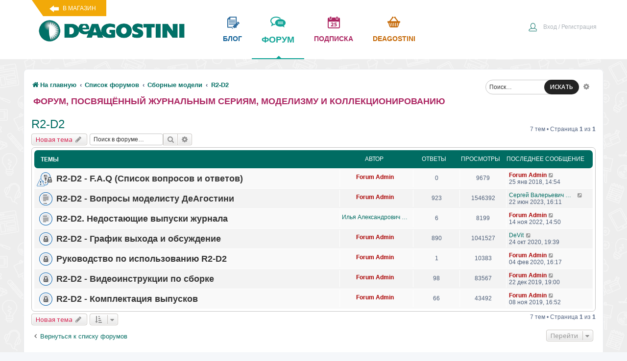

--- FILE ---
content_type: text/html; charset=UTF-8
request_url: https://forum.deagostini.ru/viewforum.php?f=208&sid=4b6cea3e78e9c1541b59b47398bb916e
body_size: 49456
content:
<!DOCTYPE html>
<html dir="ltr" lang="ru">
<head>
<meta charset="utf-8" />
	<meta name="description" content="Обсуждения и вопросы по коллекциям Де Агостини». ">
	<meta http-equiv="X-UA-Compatible" content="IE=edge">
<meta name="viewport" content="width=device-width, initial-scale=1" />

<title>R2-D2 - Форум ДеАгостини</title>


<!-- Yandex.Metrika counter -->
<script type="text/javascript" >
   (function(m,e,t,r,i,k,a){m[i]=m[i]||function(){(m[i].a=m[i].a||[]).push(arguments)};
   m[i].l=1*new Date();
   for (var j = 0; j < document.scripts.length; j++) {if (document.scripts[j].src === r) { return; }}
   k=e.createElement(t),a=e.getElementsByTagName(t)[0],k.async=1,k.src=r,a.parentNode.insertBefore(k,a)})
   (window, document, "script", "https://mc.yandex.ru/metrika/tag.js", "ym");

      ym(21393853, "init", {
        clickmap:true,
        trackLinks:true,
        accurateTrackBounce:true
   });
</script>
<noscript><div>
<img src="https://mc.yandex.ru/watch/21393853" style="position:absolute; left:-9999px;" alt="" />
</div></noscript>
<!-- /Yandex.Metrika counter -->



	<link rel="alternate" type="application/atom+xml" title="Канал - Форум ДеАгостини" href="/app.php/feed?sid=fed852a0342d290a82f6a22e29f8660c">			<link rel="alternate" type="application/atom+xml" title="Канал - Новые темы" href="/app.php/feed/topics?sid=fed852a0342d290a82f6a22e29f8660c">	<link rel="alternate" type="application/atom+xml" title="Канал - Активные темы" href="/app.php/feed/topics_active?sid=fed852a0342d290a82f6a22e29f8660c">	<link rel="alternate" type="application/atom+xml" title="Канал - Форум - R2-D2" href="/app.php/feed/forum/208?sid=fed852a0342d290a82f6a22e29f8660c">		
	<link rel="canonical" href="https://forum.deagostini.ru/viewforum.php?f=208">

<link href="/styles/prosilver/theme/head_pagespeed.min.css" rel="stylesheet">    


</head>
<body id="phpbb" class="nojs notouch section-viewforum ltr ">
<div class="de-header">
<div class="de-block">
<a href="https://www.deagostini.ru/" class="vmagazin" target="_blank">В магазин</a>
<a class="logo" href="https://www.deagostini.ru/">
	<img src="/styles/prosilver/theme/i/logo.png" class="toplogo" alt="Форум ДеАгостини логотип" />
</a>
<div class="topmenu">
	<a href="https://www.deagostini.ru/blog.html" class="de-blog" target="_blank">блог</a>
	<a href="/" class="de-forum">форум<div class="arrow-up"></div></a>
	<a href="https://subscribe.deagostini.ru/form" class="de-calendar" target="_blank">подписка</a>
   	<a href="https://www.deagostini.ru/" class="de-market" target="_blank">Deagostini</a>
</div>
<div class="clear"></div>
</div>
</div>

<div id="wrap" class="wrap">
	<a id="top" class="top-anchor" accesskey="t"></a>
    <div id="search-box" class="search-box search-header" role="search">
				<form action="./search.php?sid=fed852a0342d290a82f6a22e29f8660c" method="get" id="search">
				<fieldset>
					<input name="keywords" id="keywords" type="search" maxlength="128" title="Ключевые слова" class="inputbox search tiny" size="20" value="" placeholder="Поиск…" />
					<button class="button button-search" type="submit" title="Поиск">
						ИСКАТЬ
					</button>
					<a href="./search.php?sid=fed852a0342d290a82f6a22e29f8660c" class="button button-search-end" title="Расширенный поиск">
						<i class="icon fa-cog fa-fw" aria-hidden="true"></i><span class="sr-only">Расширенный поиск</span>
					</a>
					<input type="hidden" name="sid" value="fed852a0342d290a82f6a22e29f8660c" />

				</fieldset>
				</form>
			</div>
            
	<div id="page-header">
		
				<div class="de-nav1">
	<div class="inner">

	<ul class="de-user-ul">

		

			<li class="rightside"  data-skip-responsive="true">
			<a href="https://www.deagostini.ru/customer/account/login?fromforum=1" title="Вход" accesskey="x" role="menuitem">
				<i class="icon fa-power-off fa-fw" aria-hidden="true"></i><span>Вход / Регистрация</span>
			</a>
		</li>
						</ul>

	<ul id="nav-breadcrumbs" class="nav-breadcrumbs linklist navlinks" role="menubar">
						<li class="breadcrumbs">
							<span class="crumb"  itemtype="http://data-vocabulary.org/Breadcrumb" itemscope=""><a href="https://forum.deagostini.ru/" itemprop="url" data-navbar-reference="home"><i class="icon fa-home fa-fw" aria-hidden="true"></i><span itemprop="title">На главную</span></a></span>
										<span class="crumb"  itemtype="http://data-vocabulary.org/Breadcrumb" itemscope=""><a href="./index.php?sid=fed852a0342d290a82f6a22e29f8660c" itemprop="url" accesskey="h" data-navbar-reference="index"><span itemprop="title">Список форумов</span></a></span>

											<span class="crumb"  itemtype="http://data-vocabulary.org/Breadcrumb" itemscope="" data-forum-id="8"><a href="./viewforum.php?f=8&amp;sid=fed852a0342d290a82f6a22e29f8660c" itemprop="url"><span itemprop="title">Сборные модели</span></a></span>
															<span class="crumb"  itemtype="http://data-vocabulary.org/Breadcrumb" itemscope="" data-forum-id="208"><a href="./viewforum.php?f=208&amp;sid=fed852a0342d290a82f6a22e29f8660c" itemprop="url"><span itemprop="title">R2-D2</span></a></span>
												</li>
		
					<li class="rightside responsive-search">
				<a href="./search.php?sid=fed852a0342d290a82f6a22e29f8660c" title="Параметры расширенного поиска" role="menuitem">
					<i class="icon fa-search fa-fw" aria-hidden="true"></i><span class="sr-only">Поиск</span>
				</a>
			</li>
		        
        			</ul>

	</div>
</div>
	</div>

	
	<a id="start_here" class="anchor"></a>
	<div id="page-body" class="page-body" role="main">
        
		        
        <div class="deforumtitle">
        	Форум, посвящённый журнальным сериям, моделизму и коллекционированию
        </div>
        <div class="clear"></div>

		<h2 class="forum-title"><a href="./viewforum.php?f=208&amp;sid=fed852a0342d290a82f6a22e29f8660c">R2-D2</a></h2>



	<div class="action-bar bar-top">

				
		<a href="./posting.php?mode=post&amp;f=208&amp;sid=fed852a0342d290a82f6a22e29f8660c" class="button" title="Новая тема">
							<span>Новая тема</span> <i class="icon fa-pencil fa-fw" aria-hidden="true"></i>
					</a>
				
			<div class="search-box" role="search">
			<form method="get" id="forum-search" action="./search.php?sid=fed852a0342d290a82f6a22e29f8660c">
			<fieldset>
				<input class="inputbox search tiny" type="search" name="keywords" id="search_keywords" size="20" placeholder="Поиск в форуме…" />
				<button class="button button-search" type="submit" title="Поиск">
					<i class="icon fa-search fa-fw" aria-hidden="true"></i><span class="sr-only">Поиск</span>
				</button>
				<a href="./search.php?sid=fed852a0342d290a82f6a22e29f8660c" class="button button-search-end" title="Расширенный поиск">
					<i class="icon fa-cog fa-fw" aria-hidden="true"></i><span class="sr-only">Расширенный поиск</span>
				</a>
				<input type="hidden" name="fid[0]" value="208" />
<input type="hidden" name="sid" value="fed852a0342d290a82f6a22e29f8660c" />

			</fieldset>
			</form>
		</div>
	
	<div class="pagination">
				7 тем
					&bull; Страница <strong>1</strong> из <strong>1</strong>
			</div>

	</div>




	
			<div class="forumbg">
		<div class="inner">
		<ul class="topiclist">
			<li class="header">
				<dl class="row-item">
					<dt><div class="list-inner">Темы</div></dt>
                    <dd class="avtor">
                       Автор
                    </dd>
					<dd class="posts">Ответы</dd>
					<dd class="views">Просмотры</dd>
					<dd class="lastpost"><span>Последнее сообщение</span></dd>
				</dl>
			</li>
		</ul>
		<ul class="topiclist topics">
	
				<li class="row bg1 sticky">
						<dl class="row-item sticky_read_locked">
				<dt style="background-image: url(./images/icons/smile/alert.gif); background-repeat: no-repeat;" title="Эта тема закрыта, вы не можете редактировать и оставлять сообщения в ней.">
										<div class="list-inner">
																		<a href="./viewtopic.php?f=208&amp;t=828&amp;sid=fed852a0342d290a82f6a22e29f8660c" class="topictitle">R2-D2 - F.A.Q (Список вопросов и ответов)</a>
																								<br />
						
												<div class="responsive-show" style="display: none;">
							Последнее сообщение  <a href="./memberlist.php?mode=viewprofile&amp;u=2&amp;sid=fed852a0342d290a82f6a22e29f8660c" style="color: #AA0000;" class="username-coloured">Forum Admin</a> &laquo; <a href="./viewtopic.php?f=208&amp;t=828&amp;p=44068&amp;sid=fed852a0342d290a82f6a22e29f8660c#p44068" title="Перейти к последнему сообщению">25 янв 2018, 14:54</a>
													</div>
												
						

						
						    
					</div>
				</dt>
                <dd class="avtor">
                	<div class="topic-poster responsive-hide">
                                                                         <a href="./memberlist.php?mode=viewprofile&amp;u=2&amp;sid=fed852a0342d290a82f6a22e29f8660c" style="color: #AA0000;" class="username-coloured">Forum Admin</a> 
                    </div>
                </dd>
                <dd class="posts">0 <dfn>Ответы</dfn></dd>
				<dd class="views">9679 <dfn>Просмотры</dfn></dd>
				<dd class="lastpost">
					<span><dfn>Последнее сообщение </dfn> <a href="./memberlist.php?mode=viewprofile&amp;u=2&amp;sid=fed852a0342d290a82f6a22e29f8660c" style="color: #AA0000;" class="username-coloured">Forum Admin</a>
													<a href="./viewtopic.php?f=208&amp;t=828&amp;p=44068&amp;sid=fed852a0342d290a82f6a22e29f8660c#p44068" title="Перейти к последнему сообщению">
								<i class="icon fa-external-link-square fa-fw icon-lightgray icon-md" aria-hidden="true"></i><span class="sr-only"></span>
							</a>
												<br />25 янв 2018, 14:54
					</span>
				</dd>
			</dl>
					</li>
		
	

	
	
				<li class="row bg2">
						<dl class="row-item topic_read_hot">
				<dt title="Нет непрочитанных сообщений">
										<div class="list-inner">
																		<a href="./viewtopic.php?f=208&amp;t=844&amp;sid=fed852a0342d290a82f6a22e29f8660c" class="topictitle">R2-D2 - Вопросы моделисту ДеАгостини</a>
																								<br />
						
												<div class="responsive-show" style="display: none;">
							Последнее сообщение  <a href="./memberlist.php?mode=viewprofile&amp;u=83782&amp;sid=fed852a0342d290a82f6a22e29f8660c" class="username">Сергей Валерьевич Медведев</a> &laquo; <a href="./viewtopic.php?f=208&amp;t=844&amp;p=76063&amp;sid=fed852a0342d290a82f6a22e29f8660c#p76063" title="Перейти к последнему сообщению">22 июн 2023, 16:11</a>
													</div>
						<span class="responsive-show left-box" style="display: none;">Ответы: <strong>923</strong></span>						
						

												<div class="pagination">
							<span><i class="icon fa-clone fa-fw" aria-hidden="true"></i></span>
							<ul>
															<li><a class="button" href="./viewtopic.php?f=208&amp;t=844&amp;sid=fed852a0342d290a82f6a22e29f8660c">1</a></li>
																							<li class="ellipsis"><span>…</span></li>
																							<li><a class="button" href="./viewtopic.php?f=208&amp;t=844&amp;sid=fed852a0342d290a82f6a22e29f8660c&amp;start=800">33</a></li>
																							<li><a class="button" href="./viewtopic.php?f=208&amp;t=844&amp;sid=fed852a0342d290a82f6a22e29f8660c&amp;start=825">34</a></li>
																							<li><a class="button" href="./viewtopic.php?f=208&amp;t=844&amp;sid=fed852a0342d290a82f6a22e29f8660c&amp;start=850">35</a></li>
																							<li><a class="button" href="./viewtopic.php?f=208&amp;t=844&amp;sid=fed852a0342d290a82f6a22e29f8660c&amp;start=875">36</a></li>
																							<li><a class="button" href="./viewtopic.php?f=208&amp;t=844&amp;sid=fed852a0342d290a82f6a22e29f8660c&amp;start=900">37</a></li>
																																													</ul>
						</div>
						
						    
					</div>
				</dt>
                <dd class="avtor">
                	<div class="topic-poster responsive-hide">
                                                <i class="icon fa-paperclip fa-fw" aria-hidden="true"></i>                         <a href="./memberlist.php?mode=viewprofile&amp;u=2&amp;sid=fed852a0342d290a82f6a22e29f8660c" style="color: #AA0000;" class="username-coloured">Forum Admin</a> 
                    </div>
                </dd>
                <dd class="posts">923 <dfn>Ответы</dfn></dd>
				<dd class="views">1546392 <dfn>Просмотры</dfn></dd>
				<dd class="lastpost">
					<span><dfn>Последнее сообщение </dfn> <a href="./memberlist.php?mode=viewprofile&amp;u=83782&amp;sid=fed852a0342d290a82f6a22e29f8660c" class="username">Сергей Валерьевич Медведев</a>
													<a href="./viewtopic.php?f=208&amp;t=844&amp;p=76063&amp;sid=fed852a0342d290a82f6a22e29f8660c#p76063" title="Перейти к последнему сообщению">
								<i class="icon fa-external-link-square fa-fw icon-lightgray icon-md" aria-hidden="true"></i><span class="sr-only"></span>
							</a>
												<br />22 июн 2023, 16:11
					</span>
				</dd>
			</dl>
					</li>
		
	

	
	
				<li class="row bg1">
						<dl class="row-item topic_read">
				<dt title="Нет непрочитанных сообщений">
										<div class="list-inner">
																		<a href="./viewtopic.php?f=208&amp;t=1559&amp;sid=fed852a0342d290a82f6a22e29f8660c" class="topictitle">R2-D2. Недостающие выпуски журнала</a>
																								<br />
						
												<div class="responsive-show" style="display: none;">
							Последнее сообщение  <a href="./memberlist.php?mode=viewprofile&amp;u=2&amp;sid=fed852a0342d290a82f6a22e29f8660c" style="color: #AA0000;" class="username-coloured">Forum Admin</a> &laquo; <a href="./viewtopic.php?f=208&amp;t=1559&amp;p=73821&amp;sid=fed852a0342d290a82f6a22e29f8660c#p73821" title="Перейти к последнему сообщению">14 ноя 2022, 14:50</a>
													</div>
						<span class="responsive-show left-box" style="display: none;">Ответы: <strong>6</strong></span>						
						

						
						    
					</div>
				</dt>
                <dd class="avtor">
                	<div class="topic-poster responsive-hide">
                                                                         <a href="./memberlist.php?mode=viewprofile&amp;u=94136&amp;sid=fed852a0342d290a82f6a22e29f8660c" class="username">Илья Александрович Данилов</a> 
                    </div>
                </dd>
                <dd class="posts">6 <dfn>Ответы</dfn></dd>
				<dd class="views">8199 <dfn>Просмотры</dfn></dd>
				<dd class="lastpost">
					<span><dfn>Последнее сообщение </dfn> <a href="./memberlist.php?mode=viewprofile&amp;u=2&amp;sid=fed852a0342d290a82f6a22e29f8660c" style="color: #AA0000;" class="username-coloured">Forum Admin</a>
													<a href="./viewtopic.php?f=208&amp;t=1559&amp;p=73821&amp;sid=fed852a0342d290a82f6a22e29f8660c#p73821" title="Перейти к последнему сообщению">
								<i class="icon fa-external-link-square fa-fw icon-lightgray icon-md" aria-hidden="true"></i><span class="sr-only"></span>
							</a>
												<br />14 ноя 2022, 14:50
					</span>
				</dd>
			</dl>
					</li>
		
	

	
	
				<li class="row bg2">
						<dl class="row-item topic_read_locked">
				<dt title="Эта тема закрыта, вы не можете редактировать и оставлять сообщения в ней.">
										<div class="list-inner">
																		<a href="./viewtopic.php?f=208&amp;t=764&amp;sid=fed852a0342d290a82f6a22e29f8660c" class="topictitle">R2-D2 - График выхода и обсуждение</a>
																								<br />
						
												<div class="responsive-show" style="display: none;">
							Последнее сообщение  <a href="./memberlist.php?mode=viewprofile&amp;u=57978&amp;sid=fed852a0342d290a82f6a22e29f8660c" class="username">DeVit</a> &laquo; <a href="./viewtopic.php?f=208&amp;t=764&amp;p=67193&amp;sid=fed852a0342d290a82f6a22e29f8660c#p67193" title="Перейти к последнему сообщению">24 окт 2020, 19:39</a>
													</div>
						<span class="responsive-show left-box" style="display: none;">Ответы: <strong>890</strong></span>						
						

												<div class="pagination">
							<span><i class="icon fa-clone fa-fw" aria-hidden="true"></i></span>
							<ul>
															<li><a class="button" href="./viewtopic.php?f=208&amp;t=764&amp;sid=fed852a0342d290a82f6a22e29f8660c">1</a></li>
																							<li class="ellipsis"><span>…</span></li>
																							<li><a class="button" href="./viewtopic.php?f=208&amp;t=764&amp;sid=fed852a0342d290a82f6a22e29f8660c&amp;start=775">32</a></li>
																							<li><a class="button" href="./viewtopic.php?f=208&amp;t=764&amp;sid=fed852a0342d290a82f6a22e29f8660c&amp;start=800">33</a></li>
																							<li><a class="button" href="./viewtopic.php?f=208&amp;t=764&amp;sid=fed852a0342d290a82f6a22e29f8660c&amp;start=825">34</a></li>
																							<li><a class="button" href="./viewtopic.php?f=208&amp;t=764&amp;sid=fed852a0342d290a82f6a22e29f8660c&amp;start=850">35</a></li>
																							<li><a class="button" href="./viewtopic.php?f=208&amp;t=764&amp;sid=fed852a0342d290a82f6a22e29f8660c&amp;start=875">36</a></li>
																																													</ul>
						</div>
						
						    
					</div>
				</dt>
                <dd class="avtor">
                	<div class="topic-poster responsive-hide">
                                                <i class="icon fa-paperclip fa-fw" aria-hidden="true"></i>                         <a href="./memberlist.php?mode=viewprofile&amp;u=2&amp;sid=fed852a0342d290a82f6a22e29f8660c" style="color: #AA0000;" class="username-coloured">Forum Admin</a> 
                    </div>
                </dd>
                <dd class="posts">890 <dfn>Ответы</dfn></dd>
				<dd class="views">1041527 <dfn>Просмотры</dfn></dd>
				<dd class="lastpost">
					<span><dfn>Последнее сообщение </dfn> <a href="./memberlist.php?mode=viewprofile&amp;u=57978&amp;sid=fed852a0342d290a82f6a22e29f8660c" class="username">DeVit</a>
													<a href="./viewtopic.php?f=208&amp;t=764&amp;p=67193&amp;sid=fed852a0342d290a82f6a22e29f8660c#p67193" title="Перейти к последнему сообщению">
								<i class="icon fa-external-link-square fa-fw icon-lightgray icon-md" aria-hidden="true"></i><span class="sr-only"></span>
							</a>
												<br />24 окт 2020, 19:39
					</span>
				</dd>
			</dl>
					</li>
		
	

	
	
				<li class="row bg1">
						<dl class="row-item topic_read_locked">
				<dt title="Эта тема закрыта, вы не можете редактировать и оставлять сообщения в ней.">
										<div class="list-inner">
																		<a href="./viewtopic.php?f=208&amp;t=1195&amp;sid=fed852a0342d290a82f6a22e29f8660c" class="topictitle">Руководство по использованию R2-D2</a>
																								<br />
						
												<div class="responsive-show" style="display: none;">
							Последнее сообщение  <a href="./memberlist.php?mode=viewprofile&amp;u=2&amp;sid=fed852a0342d290a82f6a22e29f8660c" style="color: #AA0000;" class="username-coloured">Forum Admin</a> &laquo; <a href="./viewtopic.php?f=208&amp;t=1195&amp;p=63979&amp;sid=fed852a0342d290a82f6a22e29f8660c#p63979" title="Перейти к последнему сообщению">04 фев 2020, 16:17</a>
													</div>
						<span class="responsive-show left-box" style="display: none;">Ответы: <strong>1</strong></span>						
						

						
						    
					</div>
				</dt>
                <dd class="avtor">
                	<div class="topic-poster responsive-hide">
                                                <i class="icon fa-paperclip fa-fw" aria-hidden="true"></i>                         <a href="./memberlist.php?mode=viewprofile&amp;u=2&amp;sid=fed852a0342d290a82f6a22e29f8660c" style="color: #AA0000;" class="username-coloured">Forum Admin</a> 
                    </div>
                </dd>
                <dd class="posts">1 <dfn>Ответы</dfn></dd>
				<dd class="views">10383 <dfn>Просмотры</dfn></dd>
				<dd class="lastpost">
					<span><dfn>Последнее сообщение </dfn> <a href="./memberlist.php?mode=viewprofile&amp;u=2&amp;sid=fed852a0342d290a82f6a22e29f8660c" style="color: #AA0000;" class="username-coloured">Forum Admin</a>
													<a href="./viewtopic.php?f=208&amp;t=1195&amp;p=63979&amp;sid=fed852a0342d290a82f6a22e29f8660c#p63979" title="Перейти к последнему сообщению">
								<i class="icon fa-external-link-square fa-fw icon-lightgray icon-md" aria-hidden="true"></i><span class="sr-only"></span>
							</a>
												<br />04 фев 2020, 16:17
					</span>
				</dd>
			</dl>
					</li>
		
	

	
	
				<li class="row bg2">
						<dl class="row-item topic_read_locked">
				<dt title="Эта тема закрыта, вы не можете редактировать и оставлять сообщения в ней.">
										<div class="list-inner">
																		<a href="./viewtopic.php?f=208&amp;t=788&amp;sid=fed852a0342d290a82f6a22e29f8660c" class="topictitle">R2-D2 - Видеоинструкции по сборке</a>
																								<br />
						
												<div class="responsive-show" style="display: none;">
							Последнее сообщение  <a href="./memberlist.php?mode=viewprofile&amp;u=2&amp;sid=fed852a0342d290a82f6a22e29f8660c" style="color: #AA0000;" class="username-coloured">Forum Admin</a> &laquo; <a href="./viewtopic.php?f=208&amp;t=788&amp;p=62986&amp;sid=fed852a0342d290a82f6a22e29f8660c#p62986" title="Перейти к последнему сообщению">22 дек 2019, 19:00</a>
													</div>
						<span class="responsive-show left-box" style="display: none;">Ответы: <strong>98</strong></span>						
						

												<div class="pagination">
							<span><i class="icon fa-clone fa-fw" aria-hidden="true"></i></span>
							<ul>
															<li><a class="button" href="./viewtopic.php?f=208&amp;t=788&amp;sid=fed852a0342d290a82f6a22e29f8660c">1</a></li>
																							<li><a class="button" href="./viewtopic.php?f=208&amp;t=788&amp;sid=fed852a0342d290a82f6a22e29f8660c&amp;start=25">2</a></li>
																							<li><a class="button" href="./viewtopic.php?f=208&amp;t=788&amp;sid=fed852a0342d290a82f6a22e29f8660c&amp;start=50">3</a></li>
																							<li><a class="button" href="./viewtopic.php?f=208&amp;t=788&amp;sid=fed852a0342d290a82f6a22e29f8660c&amp;start=75">4</a></li>
																																													</ul>
						</div>
						
						    
					</div>
				</dt>
                <dd class="avtor">
                	<div class="topic-poster responsive-hide">
                                                <i class="icon fa-paperclip fa-fw" aria-hidden="true"></i>                         <a href="./memberlist.php?mode=viewprofile&amp;u=2&amp;sid=fed852a0342d290a82f6a22e29f8660c" style="color: #AA0000;" class="username-coloured">Forum Admin</a> 
                    </div>
                </dd>
                <dd class="posts">98 <dfn>Ответы</dfn></dd>
				<dd class="views">83567 <dfn>Просмотры</dfn></dd>
				<dd class="lastpost">
					<span><dfn>Последнее сообщение </dfn> <a href="./memberlist.php?mode=viewprofile&amp;u=2&amp;sid=fed852a0342d290a82f6a22e29f8660c" style="color: #AA0000;" class="username-coloured">Forum Admin</a>
													<a href="./viewtopic.php?f=208&amp;t=788&amp;p=62986&amp;sid=fed852a0342d290a82f6a22e29f8660c#p62986" title="Перейти к последнему сообщению">
								<i class="icon fa-external-link-square fa-fw icon-lightgray icon-md" aria-hidden="true"></i><span class="sr-only"></span>
							</a>
												<br />22 дек 2019, 19:00
					</span>
				</dd>
			</dl>
					</li>
		
	

	
	
				<li class="row bg1">
						<dl class="row-item topic_read_locked">
				<dt title="Эта тема закрыта, вы не можете редактировать и оставлять сообщения в ней.">
										<div class="list-inner">
																		<a href="./viewtopic.php?f=208&amp;t=780&amp;sid=fed852a0342d290a82f6a22e29f8660c" class="topictitle">R2-D2 - Комплектация выпусков</a>
																								<br />
						
												<div class="responsive-show" style="display: none;">
							Последнее сообщение  <a href="./memberlist.php?mode=viewprofile&amp;u=2&amp;sid=fed852a0342d290a82f6a22e29f8660c" style="color: #AA0000;" class="username-coloured">Forum Admin</a> &laquo; <a href="./viewtopic.php?f=208&amp;t=780&amp;p=62226&amp;sid=fed852a0342d290a82f6a22e29f8660c#p62226" title="Перейти к последнему сообщению">08 ноя 2019, 16:52</a>
													</div>
						<span class="responsive-show left-box" style="display: none;">Ответы: <strong>66</strong></span>						
						

												<div class="pagination">
							<span><i class="icon fa-clone fa-fw" aria-hidden="true"></i></span>
							<ul>
															<li><a class="button" href="./viewtopic.php?f=208&amp;t=780&amp;sid=fed852a0342d290a82f6a22e29f8660c">1</a></li>
																							<li><a class="button" href="./viewtopic.php?f=208&amp;t=780&amp;sid=fed852a0342d290a82f6a22e29f8660c&amp;start=25">2</a></li>
																							<li><a class="button" href="./viewtopic.php?f=208&amp;t=780&amp;sid=fed852a0342d290a82f6a22e29f8660c&amp;start=50">3</a></li>
																																													</ul>
						</div>
						
						    
					</div>
				</dt>
                <dd class="avtor">
                	<div class="topic-poster responsive-hide">
                                                <i class="icon fa-paperclip fa-fw" aria-hidden="true"></i>                         <a href="./memberlist.php?mode=viewprofile&amp;u=2&amp;sid=fed852a0342d290a82f6a22e29f8660c" style="color: #AA0000;" class="username-coloured">Forum Admin</a> 
                    </div>
                </dd>
                <dd class="posts">66 <dfn>Ответы</dfn></dd>
				<dd class="views">43492 <dfn>Просмотры</dfn></dd>
				<dd class="lastpost">
					<span><dfn>Последнее сообщение </dfn> <a href="./memberlist.php?mode=viewprofile&amp;u=2&amp;sid=fed852a0342d290a82f6a22e29f8660c" style="color: #AA0000;" class="username-coloured">Forum Admin</a>
													<a href="./viewtopic.php?f=208&amp;t=780&amp;p=62226&amp;sid=fed852a0342d290a82f6a22e29f8660c#p62226" title="Перейти к последнему сообщению">
								<i class="icon fa-external-link-square fa-fw icon-lightgray icon-md" aria-hidden="true"></i><span class="sr-only"></span>
							</a>
												<br />08 ноя 2019, 16:52
					</span>
				</dd>
			</dl>
					</li>
		
				</ul>
		</div>
	</div>
	

	<div class="action-bar bar-bottom">
					
			<a href="./posting.php?mode=post&amp;f=208&amp;sid=fed852a0342d290a82f6a22e29f8660c" class="button" title="Новая тема">
							<span>Новая тема</span> <i class="icon fa-pencil fa-fw" aria-hidden="true"></i>
						</a>

					
					<form method="post" action="./viewforum.php?f=208&amp;sid=fed852a0342d290a82f6a22e29f8660c">
			<div class="dropdown-container dropdown-container-left dropdown-button-control sort-tools">
	<span title="Настройки отображения и сортировки" class="button button-secondary dropdown-trigger dropdown-select">
		<i class="icon fa-sort-amount-asc fa-fw" aria-hidden="true"></i>
		<span class="caret"><i class="icon fa-sort-down fa-fw" aria-hidden="true"></i></span>
	</span>
	<div class="dropdown hidden">
		<div class="pointer"><div class="pointer-inner"></div></div>
		<div class="dropdown-contents">
			<fieldset class="display-options">
							<label>Показать: <select name="st" id="st"><option value="0" selected="selected">Все темы</option><option value="1">1 день</option><option value="7">7 дней</option><option value="14">2 недели</option><option value="30">1 месяц</option><option value="90">3 месяца</option><option value="180">6 месяцев</option><option value="365">1 год</option></select></label>
								<label>Поле сортировки: <select name="sk" id="sk"><option value="a">Автор</option><option value="t" selected="selected">Время размещения</option><option value="r">Ответы</option><option value="s">Заголовок</option><option value="v">Просмотры</option></select></label>
				<label>Порядок: <select name="sd" id="sd"><option value="a">по возрастанию</option><option value="d" selected="selected">по убыванию</option></select></label>
								<hr class="dashed" />
				<input type="submit" class="button2" name="sort" value="Перейти" />
						</fieldset>
		</div>
	</div>
</div>
			</form>
		
		<div class="pagination">
						7 тем
							 &bull; Страница <strong>1</strong> из <strong>1</strong>
					</div>
	</div>


<div class="action-bar actions-jump">
		<p class="jumpbox-return">
		<a href="./index.php?sid=fed852a0342d290a82f6a22e29f8660c" class="left-box arrow-left" accesskey="r">
			<i class="icon fa-angle-left fa-fw icon-black" aria-hidden="true"></i><span>Вернуться к списку форумов</span>
		</a>
	</p>
	
		<div class="jumpbox dropdown-container dropdown-container-right dropdown-up dropdown-left dropdown-button-control" id="jumpbox">
			<span title="Перейти" class="button button-secondary dropdown-trigger dropdown-select">
				<span>Перейти</span>
				<span class="caret"><i class="icon fa-sort-down fa-fw" aria-hidden="true"></i></span>
			</span>
		<div class="dropdown">
			<div class="pointer"><div class="pointer-inner"></div></div>
			<ul class="dropdown-contents">
																				<li><a href="./viewforum.php?f=8&amp;sid=fed852a0342d290a82f6a22e29f8660c" class="jumpbox-cat-link"> <span> Сборные модели</span></a></li>
																<li><a href="./viewforum.php?f=242&amp;sid=fed852a0342d290a82f6a22e29f8660c" class="jumpbox-sub-link"><span class="spacer"></span> <span> &#8627; &nbsp; Сантисима Тринидад</span></a></li>
																<li><a href="./viewforum.php?f=240&amp;sid=fed852a0342d290a82f6a22e29f8660c" class="jumpbox-sub-link"><span class="spacer"></span> <span> &#8627; &nbsp; Ford Mustang Shelby GT-500</span></a></li>
																<li><a href="./viewforum.php?f=239&amp;sid=fed852a0342d290a82f6a22e29f8660c" class="jumpbox-sub-link"><span class="spacer"></span> <span> &#8627; &nbsp; Собираем Муми-дом</span></a></li>
																<li><a href="./viewforum.php?f=238&amp;sid=fed852a0342d290a82f6a22e29f8660c" class="jumpbox-sub-link"><span class="spacer"></span> <span> &#8627; &nbsp; Железный человек</span></a></li>
																<li><a href="./viewforum.php?f=235&amp;sid=fed852a0342d290a82f6a22e29f8660c" class="jumpbox-sub-link"><span class="spacer"></span> <span> &#8627; &nbsp; УАЗ-469</span></a></li>
																<li><a href="./viewforum.php?f=234&amp;sid=fed852a0342d290a82f6a22e29f8660c" class="jumpbox-sub-link"><span class="spacer"></span> <span> &#8627; &nbsp; Сокол Тысячелетия</span></a></li>
																<li><a href="./viewforum.php?f=231&amp;sid=fed852a0342d290a82f6a22e29f8660c" class="jumpbox-sub-link"><span class="spacer"></span> <span> &#8627; &nbsp; Форсаж. Соберите легендарный Dodge Charger R/T</span></a></li>
																<li><a href="./viewforum.php?f=228&amp;sid=fed852a0342d290a82f6a22e29f8660c" class="jumpbox-sub-link"><span class="spacer"></span> <span> &#8627; &nbsp; МИГ-29</span></a></li>
																<li><a href="./viewforum.php?f=229&amp;sid=fed852a0342d290a82f6a22e29f8660c" class="jumpbox-sub-link"><span class="spacer"></span> <span> &#8627; &nbsp; Солей Рояль</span></a></li>
																<li><a href="./viewforum.php?f=230&amp;sid=fed852a0342d290a82f6a22e29f8660c" class="jumpbox-sub-link"><span class="spacer"></span><span class="spacer"></span> <span> &#8627; &nbsp; Обзор постройки от участников проекта</span></a></li>
																<li><a href="./viewforum.php?f=212&amp;sid=fed852a0342d290a82f6a22e29f8660c" class="jumpbox-sub-link"><span class="spacer"></span> <span> &#8627; &nbsp; М21 ВОЛГА</span></a></li>
																<li><a href="./viewforum.php?f=208&amp;sid=fed852a0342d290a82f6a22e29f8660c" class="jumpbox-sub-link"><span class="spacer"></span> <span> &#8627; &nbsp; R2-D2</span></a></li>
																<li><a href="./viewforum.php?f=206&amp;sid=fed852a0342d290a82f6a22e29f8660c" class="jumpbox-sub-link"><span class="spacer"></span> <span> &#8627; &nbsp; Линкор Севастополь</span></a></li>
																<li><a href="./viewforum.php?f=94&amp;sid=fed852a0342d290a82f6a22e29f8660c" class="jumpbox-sub-link"><span class="spacer"></span> <span> &#8627; &nbsp; Повелитель Морей</span></a></li>
																<li><a href="./viewforum.php?f=100&amp;sid=fed852a0342d290a82f6a22e29f8660c" class="jumpbox-sub-link"><span class="spacer"></span><span class="spacer"></span> <span> &#8627; &nbsp; Вопросы по сборке</span></a></li>
																<li><a href="./viewforum.php?f=106&amp;sid=fed852a0342d290a82f6a22e29f8660c" class="jumpbox-sub-link"><span class="spacer"></span><span class="spacer"></span> <span> &#8627; &nbsp; Обзор постройки от участников проекта</span></a></li>
																<li><a href="./viewforum.php?f=82&amp;sid=fed852a0342d290a82f6a22e29f8660c" class="jumpbox-sub-link"><span class="spacer"></span> <span> &#8627; &nbsp; Легенда авиации</span></a></li>
																<li><a href="./viewforum.php?f=26&amp;sid=fed852a0342d290a82f6a22e29f8660c" class="jumpbox-sub-link"><span class="spacer"></span> <span> &#8627; &nbsp; ЗИС-110</span></a></li>
																<li><a href="./viewforum.php?f=60&amp;sid=fed852a0342d290a82f6a22e29f8660c" class="jumpbox-sub-link"><span class="spacer"></span><span class="spacer"></span> <span> &#8627; &nbsp; Вопросы по сборке</span></a></li>
																<li><a href="./viewforum.php?f=68&amp;sid=fed852a0342d290a82f6a22e29f8660c" class="jumpbox-sub-link"><span class="spacer"></span> <span> &#8627; &nbsp; Императорская яхта Штандарт</span></a></li>
																<li><a href="./viewforum.php?f=72&amp;sid=fed852a0342d290a82f6a22e29f8660c" class="jumpbox-sub-link"><span class="spacer"></span><span class="spacer"></span> <span> &#8627; &nbsp; Вопросы по сборке</span></a></li>
																<li><a href="./viewforum.php?f=76&amp;sid=fed852a0342d290a82f6a22e29f8660c" class="jumpbox-sub-link"><span class="spacer"></span><span class="spacer"></span> <span> &#8627; &nbsp; Обзор постройки от участников проекта</span></a></li>
																<li><a href="./viewforum.php?f=42&amp;sid=fed852a0342d290a82f6a22e29f8660c" class="jumpbox-sub-link"><span class="spacer"></span> <span> &#8627; &nbsp; Танк Т-72</span></a></li>
																<li><a href="./viewforum.php?f=48&amp;sid=fed852a0342d290a82f6a22e29f8660c" class="jumpbox-sub-link"><span class="spacer"></span><span class="spacer"></span> <span> &#8627; &nbsp; Вопросы по сборке</span></a></li>
																<li><a href="./viewforum.php?f=54&amp;sid=fed852a0342d290a82f6a22e29f8660c" class="jumpbox-sub-link"><span class="spacer"></span><span class="spacer"></span> <span> &#8627; &nbsp; Другие вопросы</span></a></li>
																<li><a href="./viewforum.php?f=28&amp;sid=fed852a0342d290a82f6a22e29f8660c" class="jumpbox-sub-link"><span class="spacer"></span> <span> &#8627; &nbsp; Двенадцать апостолов</span></a></li>
																<li><a href="./viewforum.php?f=168&amp;sid=fed852a0342d290a82f6a22e29f8660c" class="jumpbox-sub-link"><span class="spacer"></span> <span> &#8627; &nbsp; Red Bull Racing RB7</span></a></li>
																<li><a href="./viewforum.php?f=170&amp;sid=fed852a0342d290a82f6a22e29f8660c" class="jumpbox-sub-link"><span class="spacer"></span> <span> &#8627; &nbsp; Douglas DC3</span></a></li>
																<li><a href="./viewforum.php?f=174&amp;sid=fed852a0342d290a82f6a22e29f8660c" class="jumpbox-sub-link"><span class="spacer"></span> <span> &#8627; &nbsp; Lamborghini Countach LP 500S</span></a></li>
																<li><a href="./viewforum.php?f=176&amp;sid=fed852a0342d290a82f6a22e29f8660c" class="jumpbox-sub-link"><span class="spacer"></span> <span> &#8627; &nbsp; Lamborghini Huracan</span></a></li>
																<li><a href="./viewforum.php?f=142&amp;sid=fed852a0342d290a82f6a22e29f8660c" class="jumpbox-cat-link"> <span> Масштабные модели</span></a></li>
																<li><a href="./viewforum.php?f=241&amp;sid=fed852a0342d290a82f6a22e29f8660c" class="jumpbox-sub-link"><span class="spacer"></span> <span> &#8627; &nbsp; Автолегенды. Новая эпоха</span></a></li>
																<li><a href="./viewforum.php?f=236&amp;sid=fed852a0342d290a82f6a22e29f8660c" class="jumpbox-sub-link"><span class="spacer"></span> <span> &#8627; &nbsp; Автолегенды СССР. МОСКВИЧ</span></a></li>
																<li><a href="./viewforum.php?f=232&amp;sid=fed852a0342d290a82f6a22e29f8660c" class="jumpbox-sub-link"><span class="spacer"></span> <span> &#8627; &nbsp; Автолегенды СССР. ГАЗ</span></a></li>
																<li><a href="./viewforum.php?f=227&amp;sid=fed852a0342d290a82f6a22e29f8660c" class="jumpbox-sub-link"><span class="spacer"></span> <span> &#8627; &nbsp; Военные вертолёты</span></a></li>
																<li><a href="./viewforum.php?f=210&amp;sid=fed852a0342d290a82f6a22e29f8660c" class="jumpbox-sub-link"><span class="spacer"></span> <span> &#8627; &nbsp; Танки. Легенды Отечественной бронетехники</span></a></li>
																<li><a href="./viewforum.php?f=144&amp;sid=fed852a0342d290a82f6a22e29f8660c" class="jumpbox-sub-link"><span class="spacer"></span> <span> &#8627; &nbsp; Автолегенды СССР. Грузовики</span></a></li>
																<li><a href="./viewforum.php?f=10&amp;sid=fed852a0342d290a82f6a22e29f8660c" class="jumpbox-cat-link"> <span> Общие</span></a></li>
																<li><a href="./viewforum.php?f=202&amp;sid=fed852a0342d290a82f6a22e29f8660c" class="jumpbox-sub-link"><span class="spacer"></span> <span> &#8627; &nbsp; FAQ по работе форума</span></a></li>
																<li><a href="./viewforum.php?f=178&amp;sid=fed852a0342d290a82f6a22e29f8660c" class="jumpbox-sub-link"><span class="spacer"></span> <span> &#8627; &nbsp; Новинки. Анонсы выхода новых серий, акций и мероприятий</span></a></li>
																<li><a href="./viewforum.php?f=150&amp;sid=fed852a0342d290a82f6a22e29f8660c" class="jumpbox-sub-link"><span class="spacer"></span> <span> &#8627; &nbsp; Подписка и Интернет-магазин</span></a></li>
																<li><a href="./viewforum.php?f=243&amp;sid=fed852a0342d290a82f6a22e29f8660c" class="jumpbox-sub-link"><span class="spacer"></span> <span> &#8627; &nbsp; Подписка в Беларуси</span></a></li>
																<li><a href="./viewforum.php?f=184&amp;sid=fed852a0342d290a82f6a22e29f8660c" class="jumpbox-sub-link"><span class="spacer"></span> <span> &#8627; &nbsp; Имаджинариум - Идеи новых коллекций</span></a></li>
																<li><a href="./viewforum.php?f=190&amp;sid=fed852a0342d290a82f6a22e29f8660c" class="jumpbox-sub-link"><span class="spacer"></span> <span> &#8627; &nbsp; Личный уголок. Персональные темы, дневники пользователей</span></a></li>
																<li><a href="./viewforum.php?f=186&amp;sid=fed852a0342d290a82f6a22e29f8660c" class="jumpbox-sub-link"><span class="spacer"></span> <span> &#8627; &nbsp; Купить - Продать. Частные объявления</span></a></li>
																<li><a href="./viewforum.php?f=192&amp;sid=fed852a0342d290a82f6a22e29f8660c" class="jumpbox-sub-link"><span class="spacer"></span> <span> &#8627; &nbsp; Книга Жалоб и решение проблем</span></a></li>
																<li><a href="./viewforum.php?f=156&amp;sid=fed852a0342d290a82f6a22e29f8660c" class="jumpbox-sub-link"><span class="spacer"></span> <span> &#8627; &nbsp; Вопросы и предложения по работе форума</span></a></li>
																<li><a href="./viewforum.php?f=188&amp;sid=fed852a0342d290a82f6a22e29f8660c" class="jumpbox-sub-link"><span class="spacer"></span> <span> &#8627; &nbsp; Болталка. Разговариваем обо всем</span></a></li>
											</ul>
		</div>
	</div>

	</div>

	<div class="stat-block online-list">
		<h3>Кто сейчас на конференции</h3>
		<p>Сейчас этот форум просматривают: нет зарегистрированных пользователей и 2 гостя</p>
	</div>

	<div class="stat-block permissions">
		<h3>Права доступа</h3>
		<p>Вы <strong>не можете</strong> начинать темы<br />Вы <strong>не можете</strong> отвечать на сообщения<br />Вы <strong>не можете</strong> редактировать свои сообщения<br />Вы <strong>не можете</strong> удалять свои сообщения<br />Вы <strong>не можете</strong> добавлять вложения<br /></p>
	</div>

			</div>


<div id="page-footer" class="page-footer" role="contentinfo">
	
    <div class="copyright">
			</div>
    
	<div id="darkenwrapper" class="darkenwrapper" data-ajax-error-title="Ошибка AJAX" data-ajax-error-text="При обработке запроса произошла ошибка." data-ajax-error-text-abort="Запрос прерван пользователем." data-ajax-error-text-timeout="Время запроса истекло; повторите попытку." data-ajax-error-text-parsererror="При выполнении запроса возникла непредвиденная ошибка, и сервер вернул неверный ответ.">
		<div id="darken" class="darken">&nbsp;</div>
	</div>

	<div id="phpbb_alert" class="phpbb_alert" data-l-err="Ошибка" data-l-timeout-processing-req="Время выполнения запроса истекло.">
		<a href="#" class="alert_close">
			<i class="icon fa-times-circle fa-fw" aria-hidden="true"></i>
		</a>
		<h3 class="alert_title">&nbsp;</h3><p class="alert_text"></p>
	</div>
	<div id="phpbb_confirm" class="phpbb_alert">
		<a href="#" class="alert_close">
			<i class="icon fa-times-circle fa-fw" aria-hidden="true"></i>
		</a>
		<div class="alert_text"></div>
	</div>
</div>

</div>

<div>
	<a id="bottom" class="anchor" accesskey="z"></a>
	<img src="./cron.php?cron_type=cron.task.core.tidy_cache&amp;sid=fed852a0342d290a82f6a22e29f8660c" width="1" height="1" alt="cron" /></div>


<!------ deagostini --------->

<div class="footer-wave"></div>
<div class="footer-container">
<div class="footer">
<nav id="nav2">
<ol class="nav-primary">
<li class="level0 nav-1 first parent category-node-4"><a href="https://www.deagostini.ru/kollekcii/" class="level0 has-children">Коллекции</a></li><li class="level0 nav-2 parent category-node-5"><a href="https://www.deagostini.ru/igrushki/" class="level0 has-children">Игрушки</a></li><li class="level0 nav-3 parent category-node-6"><a href="https://www.deagostini.ru/special-nye-vypuski/" class="level0 has-children">Специальные выпуски</a></li><li class="level0 nav-4 parent category-node-19"><a href="https://www.deagostini.ru/aksessuary-i-instrumenty/" class="level0 has-children">Аксессуары и инструменты </a></li></ol>

<div class="links">
<div class="block-title"><strong><span>Личный кабинет</span></strong></div>
<ul>
<li><a href="https://www.deagostini.ru/sales/order/history/">Заказы</a></li>
<li><a href="https://www.deagostini.ru/collections/subscription/" target="_self">Подписки</a></li>
<li><a href="https://www.deagostini.ru/reward/customer/info/">Бонусные баллы</a></li>
<li><a href="https://www.deagostini.ru/wishlist/">Избранное</a></li>
</ul>
</div><div class="links">
<div class="block-title"><strong><span>Быстрые ссылки</span></strong></div>
<ul>
<li class="first"><a href="https://www.deagostini.ru/customer/account/create/" title="Зарегистрироваться в бонусной программе">Зарегистрироваться <br />в бонусной программе </a></li>
<li class="first"><a href="https://www.deagostini.ru/bonus_rules/" title="Правила бонусной программы">Правила бонусной <br />программы</a></li>
<li class="first"><a href="https://www.deagostini.ru/rules/" title="Правила продажи">Правила продажи</a></li>
</ul>
</div>
<div class="links">
<div class="block-title"><strong><span>Информация<br /></span></strong></div>
<ul>
<li><a href="https://www.deagostini.ru/about_us/">О магазине</a></li>
<li><a href="https://www.deagostini.ru/blog/">Блог</a></li>
<li><a href="https://www.deagostini.ru/shipping/">Доставка и оплата</a></li>
<li><a href="https://www.deagostini.ru/return/">Возврат товара</a></li>
<li><a href="https://www.deagostini.ru/faq/">Вопросы-ответы</a></li>
<li><a href="https://www.deagostini.ru/contact/">Контакты</a></li>
</ul>
</div> 
</nav>
<noindex><a href="http://www.deagostini.ru/" class="wdeagostini" target="_blank"></a></noindex>
<noindex>
<div class="soc-f">
<a href="http://vk.com/deagostiniru" rel="nofollow" class="vk"></a>
<a href="http://www.youtube.com/user/DeAgostiniRussia" rel="nofollow" class="yt"></a>
<a href="https://twitter.com/DeAgostini_Ru" rel="nofollow" class="tw"></a>
</div>
</noindex>
<div class="footer_end">
<address class="copyright">&copy; Интернет-магазин "deAgostini"</address>
<noindex><div class="kroft">Разработка: <div class="kroftlogo">Крофт</div></div></noindex>
</div>
</div>
</div>

<!--------------->

<script type="text/javascript" src="./assets/javascript/jquery.min.js?assets_version=11"></script>
<script type="text/javascript" src="./assets/javascript/core.js?assets_version=11"></script>


	<script type="text/javascript" src="/styles/prosilver/template/main.js"></script>


<script type="text/javascript" src="./styles/prosilver/template/forum_fn.js?assets_version=11"></script>
<script type="text/javascript" src="./styles/prosilver/template/ajax.js?assets_version=11"></script>




<link href="./assets/css/font-awesome.min.css?assets_version=11" rel="stylesheet">
<link rel="stylesheet" href="//fonts.googleapis.com/css?family=Raleway:300,400,500,700,600" />
<link rel="stylesheet" href="//fonts.googleapis.com/css?family=Open+Sans:300,400,500,600,700,800" />


<!--
	phpBB style name: prosilver
	Based on style:   prosilver (this is the default phpBB3 style)
	Original author:  Tom Beddard ( http://www.subBlue.com/ )
	Modified by:
-->

<link href="./styles/prosilver/theme/stylesheet.css?assets_version=11" rel="stylesheet">
<link href="./styles/prosilver/theme/ru/stylesheet.css?assets_version=11" rel="stylesheet">




<!--[if lte IE 9]>
	<link href="./styles/prosilver/theme/tweaks.css?assets_version=11" rel="stylesheet">
<![endif]-->





<link href="./ext/gfksx/ThanksForPosts/styles/prosilver/theme/thanks.css?assets_version=11" rel="stylesheet" type="text/css" media="screen" />


	
    
	<link href="/styles/prosilver/theme/deshop.css" rel="stylesheet">    
	<link href="/styles/prosilver/theme/de-style.css?v=6" rel="stylesheet">
	<link href="/styles/prosilver/theme/de-style-mobile.css?v=4" rel="stylesheet">    
	
	
</body>
</html>


--- FILE ---
content_type: text/css
request_url: https://forum.deagostini.ru/styles/prosilver/theme/links.css
body_size: 753
content:
a{direction:ltr;unicode-bidi:embed;text-decoration:none;display:inline-block}.username-coloured{font-weight:700;display:inline!important;padding:0!important}.forabg .header a,.forumbg .header a,th a{text-decoration:none}.forabg .header a:hover,.forumbg .header a:hover,th a:hover{text-decoration:underline}.dropdown-extended a.mark_read{background-position:center center;background-repeat:no-repeat;border-radius:3px 0 0 3px;display:none;margin-top:-20px;position:absolute;z-index:2;right:0;top:50%;-webkit-box-sizing:border-box;-moz-box-sizing:border-box;box-sizing:border-box}.dropdown-extended li:hover a.mark_read{display:block}.dropdown-extended a.mark_read:hover{width:50px}.jumpbox-cat-link,.jumpbox-forum-link{font-weight:700}a.forumtitle{font-family:"Trebuchet MS",Helvetica,Arial,Sans-serif;font-size:1.2em;font-weight:700;text-decoration:none}a.forumtitle:hover{text-decoration:underline}a.topictitle{font-family:"Trebuchet MS",Helvetica,Arial,Sans-serif;font-size:1.2em;font-weight:700;text-decoration:none;display:inline}a.topictitle:hover{text-decoration:underline}a.lastsubject{font-weight:700;text-decoration:none}a.lastsubject:hover{text-decoration:underline}.postlink{text-decoration:none;border-bottom:1px solid transparent;padding-bottom:0}.postlink:hover{text-decoration:none}.signature a,.signature a:hover{border:none;text-decoration:underline}.postprofile a,.postprofile dt.author a{font-weight:700;text-decoration:none}.postprofile a:hover,.postprofile dt.author a:hover{text-decoration:underline}.search .postprofile a{text-decoration:none;font-weight:400}.search .postprofile a:hover{text-decoration:underline}.top{font-size:12px;text-decoration:none;margin-top:10px}.back2top{clear:both}.back2top .top{float:right;margin-right:-10px;margin-top:0}.arrow-up{padding-left:10px;text-decoration:none;border-bottom-width:0}.arrow-down{padding-right:10px}.arrow-left:hover{text-decoration:none}.arrow-right:hover{text-decoration:none}.skiplink{position:absolute;left:-999px;width:990px}a.feed-icon-forum{float:right;margin:3px}a.anchor{display:block}